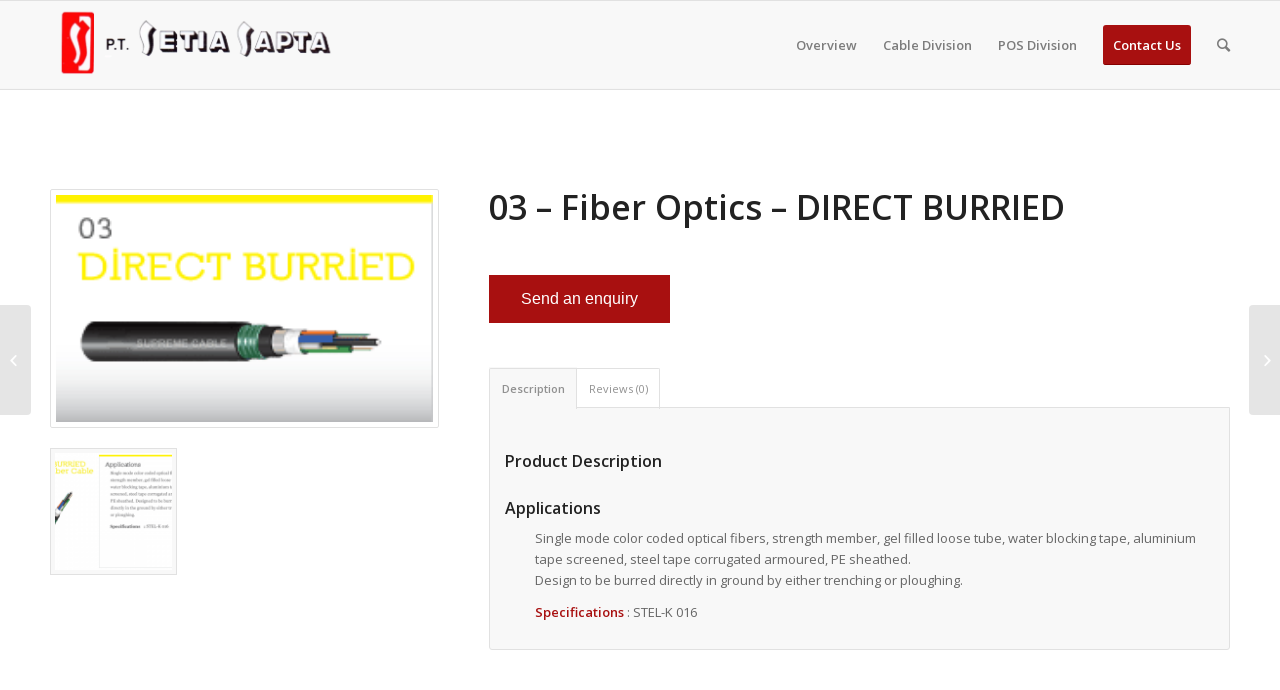

--- FILE ---
content_type: text/html; charset=UTF-8
request_url: http://www.setiasapta.co.id/?product=03-fiber-optics-direct-burried
body_size: 12716
content:
<!DOCTYPE html>
<html lang="en-US" prefix="og: http://ogp.me/ns#" class=" html_stretched responsive av-default-lightbox  html_header_top html_logo_left html_main_nav_header html_menu_right html_slim html_header_sticky html_header_shrinking html_mobile_menu_phone html_disabled html_header_searchicon html_content_align_center html_entry_id_4664 ">
<head>
<meta charset="UTF-8" />

<!-- page title, displayed in your browser bar -->
<title>03 - Fiber Optics - DIRECT BURRIED - PT Setia Sapta</title>

<link rel="icon" href="http://www.setiasapta.co.id/wp-content/uploads/2016/05/favicon-setia.png" type="image/png">

<!-- mobile setting -->
<meta name="viewport" content="width=device-width, initial-scale=1, maximum-scale=1">

<!-- Scripts/CSS and wp_head hook -->

<!-- This site is optimized with the Yoast SEO plugin v3.7.1 - https://yoast.com/wordpress/plugins/seo/ -->
<link rel="canonical" href="http://www.setiasapta.co.id/?product=03-fiber-optics-direct-burried" />
<meta property="og:locale" content="en_US" />
<meta property="og:type" content="article" />
<meta property="og:title" content="03 - Fiber Optics - DIRECT BURRIED - PT Setia Sapta" />
<meta property="og:description" content="Applications Single mode color coded optical fibers, strength member, gel filled loose tube, water blocking tape, aluminium tape screened, steel tape corrugated armoured, PE sheathed. Design to be burred directly in ground by either trenching or ploughing. Specifications : STEL-K 016" />
<meta property="og:url" content="http://www.setiasapta.co.id/?product=03-fiber-optics-direct-burried" />
<meta property="og:site_name" content="PT Setia Sapta" />
<meta name="twitter:card" content="summary" />
<meta name="twitter:description" content="Applications Single mode color coded optical fibers, strength member, gel filled loose tube, water blocking tape, aluminium tape screened, steel tape corrugated armoured, PE sheathed. Design to be burred directly in ground by either trenching or ploughing. Specifications : STEL-K 016" />
<meta name="twitter:title" content="03 - Fiber Optics - DIRECT BURRIED - PT Setia Sapta" />
<meta name="twitter:image" content="http://www.setiasapta.co.id/wp-content/uploads/2016/11/02-Fiber-Optics-DIRECT-BURRIED.png" />
<!-- / Yoast SEO plugin. -->

<link rel="alternate" type="application/rss+xml" title="PT Setia Sapta &raquo; Feed" href="http://www.setiasapta.co.id/?feed=rss2" />
<link rel="alternate" type="application/rss+xml" title="PT Setia Sapta &raquo; Comments Feed" href="http://www.setiasapta.co.id/?feed=comments-rss2" />
<link rel="alternate" type="application/rss+xml" title="PT Setia Sapta &raquo; 03 &#8211; Fiber Optics &#8211; DIRECT BURRIED Comments Feed" href="http://www.setiasapta.co.id/?feed=rss2&#038;p=4664" />

<!-- google webfont font replacement -->
<link rel='stylesheet' id='avia-google-webfont' href='//fonts.googleapis.com/css?family=Open+Sans:400,600' type='text/css' media='all'/> 
		<script type="text/javascript">
			window._wpemojiSettings = {"baseUrl":"http:\/\/s.w.org\/images\/core\/emoji\/72x72\/","ext":".png","source":{"concatemoji":"http:\/\/www.setiasapta.co.id\/wp-includes\/js\/wp-emoji-release.min.js"}};
			!function(a,b,c){function d(a){var c=b.createElement("canvas"),d=c.getContext&&c.getContext("2d");return d&&d.fillText?(d.textBaseline="top",d.font="600 32px Arial","flag"===a?(d.fillText(String.fromCharCode(55356,56812,55356,56807),0,0),c.toDataURL().length>3e3):(d.fillText(String.fromCharCode(55357,56835),0,0),0!==d.getImageData(16,16,1,1).data[0])):!1}function e(a){var c=b.createElement("script");c.src=a,c.type="text/javascript",b.getElementsByTagName("head")[0].appendChild(c)}var f,g;c.supports={simple:d("simple"),flag:d("flag")},c.DOMReady=!1,c.readyCallback=function(){c.DOMReady=!0},c.supports.simple&&c.supports.flag||(g=function(){c.readyCallback()},b.addEventListener?(b.addEventListener("DOMContentLoaded",g,!1),a.addEventListener("load",g,!1)):(a.attachEvent("onload",g),b.attachEvent("onreadystatechange",function(){"complete"===b.readyState&&c.readyCallback()})),f=c.source||{},f.concatemoji?e(f.concatemoji):f.wpemoji&&f.twemoji&&(e(f.twemoji),e(f.wpemoji)))}(window,document,window._wpemojiSettings);
		</script>
		<style type="text/css">
img.wp-smiley,
img.emoji {
	display: inline !important;
	border: none !important;
	box-shadow: none !important;
	height: 1em !important;
	width: 1em !important;
	margin: 0 .07em !important;
	vertical-align: -0.1em !important;
	background: none !important;
	padding: 0 !important;
}
</style>
<link rel='stylesheet' id='avia-woocommerce-css-css'  href='http://www.setiasapta.co.id/wp-content/themes/enfold/config-woocommerce/woocommerce-mod.css' type='text/css' media='all' />
<link rel='stylesheet' id='avia-bbpress-css'  href='http://www.setiasapta.co.id/wp-content/themes/enfold/config-bbpress/bbpress-mod.css' type='text/css' media='all' />
<link rel='stylesheet' id='contact-form-7-css'  href='http://www.setiasapta.co.id/wp-content/plugins/contact-form-7/includes/css/styles.css' type='text/css' media='all' />
<link rel='stylesheet' id='avia-grid-css'  href='http://www.setiasapta.co.id/wp-content/themes/enfold/css/grid.css' type='text/css' media='all' />
<link rel='stylesheet' id='avia-base-css'  href='http://www.setiasapta.co.id/wp-content/themes/enfold/css/base.css' type='text/css' media='all' />
<link rel='stylesheet' id='avia-layout-css'  href='http://www.setiasapta.co.id/wp-content/themes/enfold/css/layout.css' type='text/css' media='all' />
<link rel='stylesheet' id='avia-scs-css'  href='http://www.setiasapta.co.id/wp-content/themes/enfold/css/shortcodes.css' type='text/css' media='all' />
<link rel='stylesheet' id='avia-popup-css-css'  href='http://www.setiasapta.co.id/wp-content/themes/enfold/js/aviapopup/magnific-popup.css' type='text/css' media='screen' />
<link rel='stylesheet' id='avia-media-css'  href='http://www.setiasapta.co.id/wp-content/themes/enfold/js/mediaelement/skin-1/mediaelementplayer.css' type='text/css' media='screen' />
<link rel='stylesheet' id='avia-print-css'  href='http://www.setiasapta.co.id/wp-content/themes/enfold/css/print.css' type='text/css' media='print' />
<link rel='stylesheet' id='avia-dynamic-css'  href='http://www.setiasapta.co.id/wp-content/uploads/dynamic_avia/enfold_shared_on_mafiashare.net.css' type='text/css' media='all' />
<link rel='stylesheet' id='avia-custom-css'  href='http://www.setiasapta.co.id/wp-content/themes/enfold/css/custom.css' type='text/css' media='all' />
<link rel='stylesheet' id='wce_frontend_css-css'  href='//www.setiasapta.co.id/wp-content/plugins/woocommerce-catalog-enquiry/assets/frontend/css/frontend.css' type='text/css' media='all' />
<style id='wce_frontend_css-inline-css' type='text/css'>

	            .woo_catalog_enquiry_custom_button_enquiry {
					background: #ccc;
					color: #fff;
					padding: 10px;
					width: 200px;
					height: 50px;
					line-height: 18px;
					border-radius: 5px;
					border: 1px solid #999;
					font-size: 18px;
					margin-top : 0px;
					margin-bottom : 0px;
				
				}
				.woo_catalog_enquiry_custom_button_enquiry:hover {
					background: #ccc;
					color: #eee;
				}
				#woo_catalog_enquiry_custom_button {
					background: fbfbfb;
					color: fbfbfb;
					padding: 5px;
					width: 80px;
					height: 26px;
					line-height: 14px;
					border-radius: 5px;
					border: fbfbfb;
					font-size: 12px;
					margin-top: 5px;
					margin-bottom: 5px;
					
				}
				#woo_catalog_enquiry_custom_button:hover {
					background: fbfbfb;
					color: fbfbfb;
				}
				/* The Modal (background) */
				#woo_catalog .catalog_modal {
				    display: none; /* Hidden by default */
				    position: fixed; /* Stay in place */
				    z-index: 100000; /* Sit on top */
				    /*padding-top: 100px;*/ /* Location of the box */
				    left: 0;
				    top: 0;
				    width: 100%; /* Full width */
				    height: 100%; /* Full height */
				    overflow: auto; /* Enable scroll if needed */
				    background-color: rgb(0,0,0); /* Fallback color */
				    background-color: rgba(0,0,0,0.4); /* Black w/ opacity */
				}
</style>
<link rel='stylesheet' id='wpmu-wpmu-ui-3-min-css-css'  href='http://www.setiasapta.co.id/wp-content/plugins/wordpress-popup/inc/external/wpmu-lib/css/wpmu-ui.3.min.css' type='text/css' media='all' />
<link rel='stylesheet' id='wpmu-animate-3-min-css-css'  href='http://www.setiasapta.co.id/wp-content/plugins/wordpress-popup/inc/external/wpmu-lib/css/animate.3.min.css' type='text/css' media='all' />
<script type='text/javascript' src='http://www.setiasapta.co.id/wp-includes/js/jquery/jquery.js'></script>
<script type='text/javascript' src='http://www.setiasapta.co.id/wp-includes/js/jquery/jquery-migrate.min.js'></script>
<script type='text/javascript'>
/* <![CDATA[ */
var wc_add_to_cart_params = {"ajax_url":"\/wp-admin\/admin-ajax.php","wc_ajax_url":"\/?product=03-fiber-optics-direct-burried&wc-ajax=%%endpoint%%","i18n_view_cart":"View Cart","cart_url":"http:\/\/www.setiasapta.co.id\/?page_id=3106","is_cart":"","cart_redirect_after_add":"no"};
/* ]]> */
</script>
<script type='text/javascript' src='//www.setiasapta.co.id/wp-content/plugins/woocommerce/assets/js/frontend/add-to-cart.min.js'></script>
<script type='text/javascript' src='http://www.setiasapta.co.id/wp-content/plugins/js_composer/assets/js/vendors/woocommerce-add-to-cart.js'></script>
<script type='text/javascript' src='http://www.setiasapta.co.id/wp-content/themes/enfold/js/avia-compat.js'></script>
<link rel="EditURI" type="application/rsd+xml" title="RSD" href="http://www.setiasapta.co.id/xmlrpc.php?rsd" />
<link rel="wlwmanifest" type="application/wlwmanifest+xml" href="http://www.setiasapta.co.id/wp-includes/wlwmanifest.xml" /> 
<meta name="generator" content="WordPress 4.3.16" />
<meta name="generator" content="WooCommerce 2.5.2" />
<link rel='shortlink' href='http://www.setiasapta.co.id/?p=4664' />
<link rel="alternate" type="application/rss+xml" title="PT Setia Sapta GeoRSS-Feed" href="http://www.setiasapta.co.id/wp-content/plugins/leaflet-maps-marker/leaflet-georss.php?layer=all" />
<link rel="alternate" type="application/rss+xml"  title="New products" href="http://www.setiasapta.co.id/?post_type=product&#038;feed=rss2" />                <style type="text/css">

                    form.cart button.single_add_to_cart_button, form.cart .quantity, .widget.woocommerce.widget_shopping_cart                    {
                        display: none !important
                    }

                </style>

				<link rel="profile" href="http://gmpg.org/xfn/11" />
<link rel="alternate" type="application/rss+xml" title="PT Setia Sapta RSS2 Feed" href="http://www.setiasapta.co.id/?feed=rss2" />
<link rel="pingback" href="http://www.setiasapta.co.id/xmlrpc.php" />
<!--[if lt IE 9]><script src="http://www.setiasapta.co.id/wp-content/themes/enfold/js/html5shiv.js"></script><![endif]--><meta name="generator" content="Powered by Visual Composer - drag and drop page builder for WordPress."/>
<!--[if lte IE 9]><link rel="stylesheet" type="text/css" href="http://www.setiasapta.co.id/wp-content/plugins/js_composer/assets/css/vc_lte_ie9.css" media="screen"><![endif]--><!--[if IE  8]><link rel="stylesheet" type="text/css" href="http://www.setiasapta.co.id/wp-content/plugins/js_composer/assets/css/vc-ie8.css" media="screen"><![endif]-->

<!--
Debugging Info for Theme support: 

Theme: Enfold (Shared on MafiaShare.net)
Version: 3.0.5
Installed: enfold
AviaFramework Version: 2.1
AviaBuilder Version: 0.8
ML:256-PU:64-PLA:17
WP:4.3.16
-->

<noscript><style> .wpb_animate_when_almost_visible { opacity: 1; }</style></noscript><style type='text/css'>
@font-face {font-family: 'entypo-fontello'; font-weight: normal; font-style: normal;
src: url('http://www.setiasapta.co.id/wp-content/themes/enfold/config-templatebuilder/avia-template-builder/assets/fonts/entypo-fontello.eot?v=3');
src: url('http://www.setiasapta.co.id/wp-content/themes/enfold/config-templatebuilder/avia-template-builder/assets/fonts/entypo-fontello.eot?v=3#iefix') format('embedded-opentype'), 
url('http://www.setiasapta.co.id/wp-content/themes/enfold/config-templatebuilder/avia-template-builder/assets/fonts/entypo-fontello.woff?v=3') format('woff'), 
url('http://www.setiasapta.co.id/wp-content/themes/enfold/config-templatebuilder/avia-template-builder/assets/fonts/entypo-fontello.ttf?v=3') format('truetype'), 
url('http://www.setiasapta.co.id/wp-content/themes/enfold/config-templatebuilder/avia-template-builder/assets/fonts/entypo-fontello.svg?v=3#entypo-fontello') format('svg');
} #top .avia-font-entypo-fontello, body .avia-font-entypo-fontello, html body [data-av_iconfont='entypo-fontello']:before{ font-family: 'entypo-fontello'; }
</style>
</head>




<body id="top" class="single single-product postid-4664 stretched open_sans  woocommerce woocommerce-page wpb-js-composer js-comp-ver-4.7.4 vc_responsive" itemscope="itemscope" itemtype="https://schema.org/WebPage" >

	<div id='wrap_all'>

	
<header id='header' class=' header_color light_bg_color  av_header_top av_logo_left av_main_nav_header av_menu_right av_slim av_header_sticky av_header_shrinking av_header_stretch_disabled av_mobile_menu_phone av_header_searchicon'  role="banner" itemscope="itemscope" itemtype="https://schema.org/WPHeader" >

<a id="advanced_menu_toggle" href="#" aria-hidden='true' data-av_icon='' data-av_iconfont='entypo-fontello'></a><a id="advanced_menu_hide" href="#" 	aria-hidden='true' data-av_icon='' data-av_iconfont='entypo-fontello'></a>


		<div  id='header_main' class='container_wrap container_wrap_logo'>
	
        <ul class = 'cart_dropdown' data-success='was added to the cart'><li class='cart_dropdown_first'><a class='cart_dropdown_link' href='http://www.setiasapta.co.id/?page_id=3106'><span class='avia_hidden_link_text'>Cart</span><span aria-hidden='true' data-av_icon='' data-av_iconfont='entypo-fontello'></span></a><!--<span class='cart_subtotal'><span class="amount">Rp0</span></span>--><div class='dropdown_widget dropdown_widget_cart'><div class='avia-arrow'></div><div class="widget_shopping_cart_content"></div></div></li></ul>	
				 <div class='container'>
				 
					<div class='inner-container'>
						<strong class='logo'><a href='http://www.setiasapta.co.id/'><img height='100' width='300' src='http://www.setiasapta.co.id/wp-content/uploads/2016/04/logo-setiasaptaasli-300x90.png' alt='PT Setia Sapta' /></a></strong><nav class='main_menu' data-selectname='Select a page'  role="navigation" itemscope="itemscope" itemtype="https://schema.org/SiteNavigationElement" ><div class="avia-menu av-main-nav-wrap"><ul id="avia-menu" class="menu av-main-nav"><li id="menu-item-3113" class="menu-item menu-item-type-post_type menu-item-object-page menu-item-has-children menu-item-top-level menu-item-top-level-1"><a href="http://www.setiasapta.co.id/"><span class="avia-bullet"></span><span class="avia-menu-text">Overview</span><span class="avia-menu-fx"><span class="avia-arrow-wrap"><span class="avia-arrow"></span></span></span></a>


<ul class="sub-menu">
	<li id="menu-item-4191" class="menu-item menu-item-type-custom menu-item-object-custom menu-item-home"><a href="http://www.setiasapta.co.id/#cprofile"><span class="avia-bullet"></span><span class="avia-menu-text">Company Profile</span></a></li>
	<li id="menu-item-4192" class="menu-item menu-item-type-custom menu-item-object-custom menu-item-home"><a href="http://www.setiasapta.co.id/#oproduct"><span class="avia-bullet"></span><span class="avia-menu-text">Our Products</span></a></li>
	<li id="menu-item-4193" class="menu-item menu-item-type-custom menu-item-object-custom menu-item-home"><a href="http://www.setiasapta.co.id/#agallery"><span class="avia-bullet"></span><span class="avia-menu-text">Gallery</span></a></li>
	<li id="menu-item-4194" class="menu-item menu-item-type-custom menu-item-object-custom menu-item-home"><a href="http://www.setiasapta.co.id/#contactu"><span class="avia-bullet"></span><span class="avia-menu-text">Customer Support</span></a></li>
</ul>
</li>
<li id="menu-item-4195" class="menu-item menu-item-type-custom menu-item-object-custom menu-item-has-children menu-item-top-level menu-item-top-level-2"><a href="#"><span class="avia-bullet"></span><span class="avia-menu-text">Cable Division</span><span class="avia-menu-fx"><span class="avia-arrow-wrap"><span class="avia-arrow"></span></span></span></a>


<ul class="sub-menu">
	<li id="menu-item-4062" class="menu-item menu-item-type-post_type menu-item-object-page menu-item-has-children"><a href="http://www.setiasapta.co.id/?page_id=4060"><span class="avia-bullet"></span><span class="avia-menu-text">Supreme Cable</span></a>
	<ul class="sub-menu">
		<li id="menu-item-4630" class="menu-item menu-item-type-post_type menu-item-object-page"><a href="http://www.setiasapta.co.id/?page_id=4125"><span class="avia-bullet"></span><span class="avia-menu-text">Building Wire</span></a></li>
		<li id="menu-item-4629" class="menu-item menu-item-type-post_type menu-item-object-page"><a href="http://www.setiasapta.co.id/?page_id=4127"><span class="avia-bullet"></span><span class="avia-menu-text">Low Voltage Power Cable</span></a></li>
		<li id="menu-item-4628" class="menu-item menu-item-type-post_type menu-item-object-page"><a href="http://www.setiasapta.co.id/?page_id=4129"><span class="avia-bullet"></span><span class="avia-menu-text">Med Voltage Power Cable</span></a></li>
		<li id="menu-item-4627" class="menu-item menu-item-type-post_type menu-item-object-page"><a href="http://www.setiasapta.co.id/?page_id=4133"><span class="avia-bullet"></span><span class="avia-menu-text">High Voltage Power Cable</span></a></li>
		<li id="menu-item-4626" class="menu-item menu-item-type-post_type menu-item-object-page"><a href="http://www.setiasapta.co.id/?page_id=4135"><span class="avia-bullet"></span><span class="avia-menu-text">Instrumentation Cable</span></a></li>
		<li id="menu-item-4625" class="menu-item menu-item-type-post_type menu-item-object-page"><a href="http://www.setiasapta.co.id/?page_id=4137"><span class="avia-bullet"></span><span class="avia-menu-text">Enamelled Wire</span></a></li>
		<li id="menu-item-4623" class="menu-item menu-item-type-post_type menu-item-object-page"><a href="http://www.setiasapta.co.id/?page_id=4143"><span class="avia-bullet"></span><span class="avia-menu-text">Fiber Optic</span></a></li>
		<li id="menu-item-4624" class="menu-item menu-item-type-post_type menu-item-object-page"><a href="http://www.setiasapta.co.id/?page_id=4139"><span class="avia-bullet"></span><span class="avia-menu-text">Telecommunication Cable</span></a></li>
	</ul>
</li>
	<li id="menu-item-4087" class="menu-item menu-item-type-post_type menu-item-object-page"><a href="http://www.setiasapta.co.id/?page_id=4084"><span class="avia-bullet"></span><span class="avia-menu-text">Branch</span></a></li>
</ul>
</li>
<li id="menu-item-4218" class="menu-item menu-item-type-custom menu-item-object-custom menu-item-has-children menu-item-top-level menu-item-top-level-3"><a href="#"><span class="avia-bullet"></span><span class="avia-menu-text">POS Division</span><span class="avia-menu-fx"><span class="avia-arrow-wrap"><span class="avia-arrow"></span></span></span></a>


<ul class="sub-menu">
	<li id="menu-item-4219" class="menu-item menu-item-type-custom menu-item-object-custom"><a href="http://www.setiasapta.co.id/?page_id=4197/#epson"><span class="avia-bullet"></span><span class="avia-menu-text">Epson</span></a></li>
	<li id="menu-item-4220" class="menu-item menu-item-type-custom menu-item-object-custom"><a href="http://www.setiasapta.co.id/?page_id=4197/#posiflex"><span class="avia-bullet"></span><span class="avia-menu-text">Posiflex</span></a></li>
	<li id="menu-item-4221" class="menu-item menu-item-type-custom menu-item-object-custom"><a href="http://www.setiasapta.co.id/?page_id=4197/#zebex"><span class="avia-bullet"></span><span class="avia-menu-text">Zebex</span></a></li>
	<li id="menu-item-4594" class="menu-item menu-item-type-custom menu-item-object-custom menu-item-has-children"><a href="https://docs.google.com/presentation/d/1F2CunDPR5Op-YWLMtqJAdwKI81pt2DKShhvk6WMEWgU/pub?start=true&amp;loop=false&amp;delayms=3000"><span class="avia-bullet"></span><span class="avia-menu-text">POS Software</span></a>
	<ul class="sub-menu">
		<li id="menu-item-4595" class="menu-item menu-item-type-custom menu-item-object-custom"><a href="http://wavesoft.com/clients.html"><span class="avia-bullet"></span><span class="avia-menu-text">POS Software Clients</span></a></li>
	</ul>
</li>
	<li id="menu-item-3127" class="menu-item menu-item-type-post_type menu-item-object-page"><a href="http://www.setiasapta.co.id/?page_id=3072"><span class="avia-bullet"></span><span class="avia-menu-text">Dealer</span></a></li>
</ul>
</li>
<li id="menu-item-4729" class="menu-item menu-item-type-custom menu-item-object-custom menu-item-has-children av-menu-button av-menu-button-colored menu-item-top-level menu-item-top-level-4"><a href="#"><span class="avia-bullet"></span><span class="avia-menu-text">Contact Us</span><span class="avia-menu-fx"><span class="avia-arrow-wrap"><span class="avia-arrow"></span></span></span></a>


<ul class="sub-menu">
	<li id="menu-item-4727" class="menu-item menu-item-type-post_type menu-item-object-page"><a href="http://www.setiasapta.co.id/?page_id=4723"><span class="avia-bullet"></span><span class="avia-menu-text">Contact  Us &#8211; Cable Div</span></a></li>
	<li id="menu-item-3128" class="menu-item menu-item-type-post_type menu-item-object-page"><a href="http://www.setiasapta.co.id/?page_id=3079"><span class="avia-bullet"></span><span class="avia-menu-text">Contact Us &#8211; POS Div</span></a></li>
</ul>
</li>
<li id="menu-item-search" class="noMobile menu-item menu-item-search-dropdown">
							<a href="?s=" rel="nofollow" data-avia-search-tooltip="

&lt;form action=&quot;http://www.setiasapta.co.id/&quot; id=&quot;searchform&quot; method=&quot;get&quot; class=&quot;&quot;&gt;
	&lt;div&gt;
		&lt;input type=&quot;submit&quot; value=&quot;&quot; id=&quot;searchsubmit&quot; class=&quot;button avia-font-entypo-fontello&quot; /&gt;
		&lt;input type=&quot;text&quot; id=&quot;s&quot; name=&quot;s&quot; value=&quot;&quot; placeholder='Search' /&gt;
			&lt;/div&gt;
&lt;/form&gt;" aria-hidden='true' data-av_icon='' data-av_iconfont='entypo-fontello'><span class="avia_hidden_link_text">Search</span></a>
	        		   </li></ul></div></nav>				
					 <!-- end inner-container-->
			        </div>
						
		        <!-- end container-->
		        </div>

		<!-- end container_wrap-->
		</div>
		
		<div class='header_bg'></div>

<!-- end header -->
</header>
	
	<div id='main' data-scroll-offset='88'>

	
	<div class='container_wrap container_wrap_first main_color fullsize template-shop shop_columns_3'><div class='container'>
		
			

<div itemscope itemtype="http://schema.org/Product" id="product-4664" class="post-4664 product type-product status-publish has-post-thumbnail product_cat-fiber-optic shipping-taxable product-type-simple product-cat-fiber-optic outofstock">

	<div class='single-product-main-image alpha'><div class="images">
	<a href="http://www.setiasapta.co.id/wp-content/uploads/2016/11/02-Fiber-Optics-DIRECT-BURRIED.png" itemprop="image" class="woocommerce-main-image zoom" title=""  rel="prettyPhoto[product-gallery]"><img width="218" height="131" src="http://www.setiasapta.co.id/wp-content/uploads/2016/11/02-Fiber-Optics-DIRECT-BURRIED.png" class="attachment-shop_single wp-post-image" alt="02 Fiber Optics - DIRECT BURRIED" title="" /></a>
		<div class="thumbnails columns-3"><a href="http://www.setiasapta.co.id/wp-content/uploads/2016/11/02-Fiber-Optics-DIRECT-BURRIED_detail.png" class="zoom first" title=""  rel="prettyPhoto[product-gallery]"><img width="120" height="120" src="http://www.setiasapta.co.id/wp-content/uploads/2016/11/02-Fiber-Optics-DIRECT-BURRIED_detail-120x120.png" class="attachment-shop_thumbnail" alt="02 Fiber Optics - DIRECT BURRIED_detail" /></a></div>
	</div>
<aside class='sidebar sidebar_sidebar_right  hidden units'  role="complementary" itemscope="itemscope" itemtype="https://schema.org/WPSideBar" ><div class='inner_sidebar extralight-border'><section id="search-2" class="widget clearfix widget_search">

<form action="http://www.setiasapta.co.id/" id="searchform" method="get" class="">
	<div>
		<input type="submit" value="" id="searchsubmit" class="button avia-font-entypo-fontello" />
		<input type="text" id="s" name="s" value="" placeholder='Search' />
			</div>
</form><span class="seperator extralight-border"></span></section><section id="woocommerce_top_rated_products-2" class="widget clearfix woocommerce widget_top_rated_products"><h3 class="widgettitle">Top Rated Products</h3><ul class="product_list_widget">
<li>
	<a href="http://www.setiasapta.co.id/?product=med-voltage-power-cable-n2xseyfgby-na2xseyfgby-n2xseyby-03" title="Med Voltage Power Cable N2XSEYFGbY / NA2XSEYFGbY / N2XSEYBY 03">
		<img width="120" height="120" src="http://www.setiasapta.co.id/wp-content/uploads/2016/09/mv-big3-120x120.png" class="attachment-shop_thumbnail wp-post-image" alt="mv-big3" />		<span class="product-title">Med Voltage Power Cable N2XSEYFGbY / NA2XSEYFGbY / N2XSEYBY 03</span>
	</a>
					</li>

<li>
	<a href="http://www.setiasapta.co.id/?product=01-pew-enameled-wire" title="01 - PEW Enameled Wire">
		<img width="120" height="120" src="http://www.setiasapta.co.id/wp-content/uploads/2016/11/01-PEW-120x120.png" class="attachment-shop_thumbnail wp-post-image" alt="01 PEW" />		<span class="product-title">01 - PEW Enameled Wire</span>
	</a>
					</li>

<li>
	<a href="http://www.setiasapta.co.id/?product=zebex-z-6170" title="Zebex Z-6170">
		<img width="120" height="120" src="http://www.setiasapta.co.id/wp-content/uploads/2016/08/z-6170.p1.g-120x120.jpg" class="attachment-shop_thumbnail wp-post-image" alt="z-6170.p1.g" />		<span class="product-title">Zebex Z-6170</span>
	</a>
					</li>

<li>
	<a href="http://www.setiasapta.co.id/?product=10-tp-e-pcl-e-pcm-cable" title="10- Tp-E (Pcl) E PCM Cable">
		<img width="120" height="120" src="http://www.setiasapta.co.id/wp-content/uploads/2016/11/10-Tp-E-Pcl-E-120x120.png" class="attachment-shop_thumbnail wp-post-image" alt="10- Tp-E (Pcl) E" />		<span class="product-title">10- Tp-E (Pcl) E PCM Cable</span>
	</a>
					</li>

<li>
	<a href="http://www.setiasapta.co.id/?product=09-tp-e-pe-e-duct-cable" title="09-Tp-E (Pe) E Duct Cable">
		<img width="120" height="120" src="http://www.setiasapta.co.id/wp-content/uploads/2016/11/09-Tp-E-Pe-E-120x120.png" class="attachment-shop_thumbnail wp-post-image" alt="09-Tp-E (Pe) E" />		<span class="product-title">09-Tp-E (Pe) E Duct Cable</span>
	</a>
					</li>
</ul><span class="seperator extralight-border"></span></section></div></aside></div><div class='single-product-summary'>
	<div class="summary entry-summary">

		<h1 itemprop="name" class="product_title entry-title">03 &#8211; Fiber Optics &#8211; DIRECT BURRIED</h1>
<div itemprop="offers" itemscope itemtype="http://schema.org/Offer">

	<p class="price"></p>

	<meta itemprop="price" content="" />
	<meta itemprop="priceCurrency" content="IDR" />
	<link itemprop="availability" href="http://schema.org/OutOfStock" />

</div>
<div class="product_meta">

	
	
	<span class="posted_in">Category: <a href="http://www.setiasapta.co.id/?product_cat=fiber-optic" rel="tag">Fiber Optic</a></span>
	
	
</div>

    
		<div id="woo_catalog" name="woo_catalog" >	
				<button class="demo btn btn-primary btn-large" style="margin-top:15px;" onclick="do_toggle();" href="#responsive">Send an enquiry</button>
				<input type="hidden" name="product_name_for_enquiry" id="product_name_for_enquiry" value="03 - Fiber Optics - DIRECT BURRIED" />
		<input type="hidden" name="product_url_for_enquiry" id="product_url_for_enquiry" value="http://www.setiasapta.co.id/?product=03-fiber-optics-direct-burried" />
		<input type="hidden" name="product_id_for_enquiry" id="product_id_for_enquiry" value="4664" />
		<input type="hidden" name="enquiry_product_type" id="enquiry_product_type" value="" />
		<div id="responsive"  class="catalog_enquiry_form" tabindex="-1" style="width:100%;">
			<div class="modal-header">
							<h2 style="font-size:20px;">Enquiry about  03 - Fiber Optics - DIRECT BURRIED</h2>
						</div>
			<div class="modal-body">
				<div class="row-fluid">
					<div class="span12">
						<p></p>
						<p id="msg_for_enquiry_error" style="color:#f00; text-align:center;"></p>
						<p id="msg_for_enquiry_sucesss" style="color:#0f0; text-align:center;"></p>
						<p id="loader_after_sumitting_the_form" style="text-align:center;"><img src="http://www.setiasapta.co.id/wp-content/plugins/woocommerce-catalog-enquiry/assets/images/loader.gif" ></p>
						
						<p>Name *</p>	
						<p><input name="woo_user_name" id="woo_user_name"  type="text" value="" class="span12" /></p>
						
						<p>Email *</p>	
						<p><input name="woo_user_email" id="woo_user_email"  type="email" value="" class="span12" /></p>
						
																		<p>Phone *</p>	
						<p><input name="woo_user_phone" id="woo_user_phone"  type="text" value="" class="span12" /></p>
																		<p>Address *</p>	
						<p><input name="woo_user_address" id="woo_user_address"  type="text" value="" class="span12" /></p>
																		<p>Notes</p>	
						<p><textarea name="woo_user_comment" id="woo_user_comment"  rows="5" class="span12"></textarea></p>
																		
						 
												<p>Security Code <span class="noselect" style="background:#000; color:#fff; border:1px solid #333; padding:5px; letter-spacing: 5px; font-size:18px;" ><i>J2WCH5WQ</i></span></p>
						<p>Enter the security code shown above </p>
						<p><input type="text" id="woo_catalog_captcha" name="woo_captcha" class="span12" /></p>
												
						<p></p>
					</div>
				</div>
			</div>
			<div class="modal-footer">		
				<button onclick="submitthis('frm_woo_catalog');" type="button" id="woo_submit_enquiry" class="btn btn-primary">Send</button>
			</div>
		</div>				
	</div>	
	
	</div><!-- .summary -->

	
	<div class="woocommerce-tabs wc-tabs-wrapper">
		<ul class="tabs wc-tabs">
							<li class="description_tab">
					<a href="#tab-description">Description</a>
				</li>
							<li class="reviews_tab">
					<a href="#tab-reviews">Reviews (0)</a>
				</li>
					</ul>
					<div class="panel entry-content wc-tab" id="tab-description">
				
  <h2>Product Description</h2>

<h2>Applications</h2>
<p style="padding-left: 30px;">Single mode color coded optical fibers, strength member, gel filled loose tube, water blocking tape, aluminium tape screened, steel tape corrugated armoured, PE sheathed.<br />
Design to be burred directly in ground by either trenching or ploughing.</p>
<p style="padding-left: 30px;"><strong>Specifications</strong> : STEL-K 016</p>
			</div>
					<div class="panel entry-content wc-tab" id="tab-reviews">
				<div id="reviews">
	<div id="comments">
		<h2>Reviews</h2>

		
			<p class="woocommerce-noreviews">There are no reviews yet.</p>

			</div>

	
		<div id="review_form_wrapper">
			<div id="review_form">
										<div id="respond" class="comment-respond">
				<h3 id="reply-title" class="comment-reply-title">Be the first to review &ldquo;03 &#8211; Fiber Optics &#8211; DIRECT BURRIED&rdquo; <small><a rel="nofollow" id="cancel-comment-reply-link" href="/?product=03-fiber-optics-direct-burried#respond" style="display:none;">Cancel reply</a></small></h3>
									<form action="http://www.setiasapta.co.id/wp-comments-post.php" method="post" id="commentform" class="comment-form">
																										<p class="comment-form-author"><label for="author">Name <span class="required">*</span></label> <input id="author" name="author" type="text" value="" size="30" aria-required="true" /></p>
<p class="comment-form-email"><label for="email">Email <span class="required">*</span></label> <input id="email" name="email" type="text" value="" size="30" aria-required="true" /></p>
												<p class="comment-form-rating"><label for="rating">Your Rating</label><select name="rating" id="rating">
							<option value="">Rate&hellip;</option>
							<option value="5">Perfect</option>
							<option value="4">Good</option>
							<option value="3">Average</option>
							<option value="2">Not that bad</option>
							<option value="1">Very Poor</option>
						</select></p><p class="comment-form-comment"><label for="comment">Your Review</label>Write your review<textarea id="comment" name="comment" cols="45" rows="8" aria-required="true"></textarea></p>						
						<p class="form-submit"><input name="submit" type="submit" id="submit" class="submit" value="Submit" /> <input type='hidden' name='comment_post_ID' value='4664' id='comment_post_ID' />
<input type='hidden' name='comment_parent' id='comment_parent' value='0' />
</p><p style="display: none;"><input type="hidden" id="akismet_comment_nonce" name="akismet_comment_nonce" value="96d0ea4d5a" /></p><p style="display: none;"><input type="hidden" id="ak_js" name="ak_js" value="165"/></p>					</form>
							</div><!-- #respond -->
			<p class="akismet_comment_form_privacy_notice">This site uses Akismet to reduce spam. <a href="https://akismet.com/privacy/" target="_blank" rel="nofollow noopener">Learn how your comment data is processed</a>.</p>			</div>
		</div>

	
	<div class="clear"></div>
</div>
			</div>
			</div>

</div></div></div></div><div id="av_section_1" class="avia-section alternate_color avia-section-small  container_wrap fullsize"><div class="container"><div class="template-page content  twelve alpha units"><div class='product_column product_column_4'>
	<div class="related products">

		<h2>Related Products</h2>

		<ul class="products">

			
				<li class="first post-4667 product type-product status-publish has-post-thumbnail product_cat-fiber-optic shipping-taxable product-type-simple product-cat-fiber-optic outofstock">

	<div class='inner_product main_color wrapped_style noLightbox '><a href="http://www.setiasapta.co.id/?product=02-fiber-optics-duct"><div class='thumbnail_container'><img width="221" height="134" src="http://www.setiasapta.co.id/wp-content/uploads/2016/11/02-Fiber-Optics-DUCT.png" class="attachment-shop_catalog wp-post-image" alt="02 Fiber Optics - DUCT" /><span class='cart-loading'></span></div><div class='inner_product_header'><div class='avia-arrow'></div><h3>02 &#8211; Fiber Optics &#8211; DUCT</h3>
</div></a><div class='avia_cart_buttons '><a class="button show_details_button" href="http://www.setiasapta.co.id/?product=02-fiber-optics-duct"><span aria-hidden='true' data-av_icon='' data-av_iconfont='entypo-fontello'></span>  Show Details</a> <span class='button-mini-delimiter'></span></div></div>
</li>

			
				<li class="post-4661 product type-product status-publish has-post-thumbnail product_cat-fiber-optic shipping-taxable product-type-simple product-cat-fiber-optic outofstock">

	<div class='inner_product main_color wrapped_style noLightbox '><a href="http://www.setiasapta.co.id/?product=01-aerial"><div class='thumbnail_container'><img width="220" height="130" src="http://www.setiasapta.co.id/wp-content/uploads/2016/11/02-Fiber-Optics-AERIAL.png" class="attachment-shop_catalog wp-post-image" alt="02 Fiber Optics - AERIAL" /><span class='cart-loading'></span></div><div class='inner_product_header'><div class='avia-arrow'></div><h3>01 &#8211; Fiber Optics &#8211; AERIAL</h3>
</div></a><div class='avia_cart_buttons '><a class="button show_details_button" href="http://www.setiasapta.co.id/?product=01-aerial"><span aria-hidden='true' data-av_icon='' data-av_iconfont='entypo-fontello'></span>  Show Details</a> <span class='button-mini-delimiter'></span></div></div>
</li>

			
		</ul>

	</div>

</div>
	<meta itemprop="url" content="http://www.setiasapta.co.id/?product=03-fiber-optics-direct-burried" />

</div><!-- #product-4664 -->


		
	</div></div>
	
						<div class='container_wrap footer_color' id='footer'>

					<div class='container'>

						<div class='flex_column av_one_fourth  first el_before_av_one_fourth'><section id="text-3" class="widget clearfix widget_text"><h3 class="widgettitle">About Us</h3>			<div class="textwidget"><p align="justify">PT. SETIA SAPTA is a company in retail total solution. We registered in 1951 under the name of NV. Handle Maatschappij V / h M.A. Alatas & Co.</p>
<p align="justify">In 1964 the company change the name to PT. SETIA SAPTA, and in 1972 create subcompany PT. SUCACO or Supreme Cable.</p></div>
		<span class="seperator extralight-border"></span></section></div><div class='flex_column av_one_fourth  el_after_av_one_fourth  el_before_av_one_fourth '><section id="text-4" class="widget clearfix widget_text"><h3 class="widgettitle">PT. Setia Sapta</h3>			<div class="textwidget"><ul>
<li><a href="http://www.setiasapta.co.id/">Overview</a></li>
<li><a href="http://www.setiasapta.co.id/?page_id=4060">Cable Division</a>
<ul><a href="http://www.setiasapta.co.id/?page_id=4060">- Supreme Cable</a>
<li><a href="http://www.setiasapta.co.id/?page_id=4084#top">- Branch</a></li>
</ul>
</li>
<li><a href="http://www.setiasapta.co.id/?page_id=4197">POS Division</a>
<ul><a href="http://www.setiasapta.co.id/?page_id=4197/#epson">- Epson</a>
<li><a href="http://www.setiasapta.co.id/?page_id=4197/#posiflex">- Posiflex</a></li>
<li><a href="http://www.setiasapta.co.id/?page_id=4197/#zebex">- Zebex</a></li>
<li><a href="http://wavesoft.com/wbox.html">- POS Software</a></li>
<li><a href="http://www.setiasapta.co.id/?page_id=3072">- Dealer</a></li>
</ul>
</li>
<li><a href="http://www.setiasapta.co.id/?page_id=3079">Contact Us</a></li>
</ul></div>
		<span class="seperator extralight-border"></span></section></div><div class='flex_column av_one_fourth  el_after_av_one_fourth  el_before_av_one_fourth '><section id="text-5" class="widget clearfix widget_text"><h3 class="widgettitle">Address</h3>			<div class="textwidget"><p>Jl. Gajah Mada No. 183-184<br />
Jakarta Barat - 11120</p>
<p>Phone: (62-21)  629 6208<br />
Fax : (62-21)  629 7861<br />
Email : <a href="mailto://contact.us@setiasapta.co.id">contact.us@setiasapta.co.id</a></p>
<p><strong>Operation:</strong><br />
Monday-Friday: 9am to 5pm<br />
Saturday-Sunday: Closed</p>
</div>
		<span class="seperator extralight-border"></span></section></div><div class='flex_column av_one_fourth  el_after_av_one_fourth  el_before_av_one_fourth '><section id="text-6" class="widget clearfix widget_text"><h3 class="widgettitle">Social Media</h3>			<div class="textwidget"><a href="https://www.facebook.com/PosiflexInd" target="_blank"><img src="http://www.setiasapta.co.id/wp-content/uploads/2016/08/footer-fb.png" width="50px"></a> <a href="https://twitter.com/PosiflexInd" target="_blank"><img src="http://www.setiasapta.co.id/wp-content/uploads/2016/08/footer-tw.png" width="50px"></a></div>
		<span class="seperator extralight-border"></span></section></div>

					</div>


				<!-- ####### END FOOTER CONTAINER ####### -->
				</div>

	


			

			
				<footer class='container_wrap socket_color' id='socket'  role="contentinfo" itemscope="itemscope" itemtype="https://schema.org/WPFooter" >
                    <div class='container'>

                        <span class='copyright'>PT. Setia Sapta</span>

                        <nav class='sub_menu_socket'  role="navigation" itemscope="itemscope" itemtype="https://schema.org/SiteNavigationElement" ></nav>
                    </div>

	            <!-- ####### END SOCKET CONTAINER ####### -->
				</footer>


					<!-- end main -->
		</div>
		
		<a class='avia-post-nav avia-post-prev with-image' href='http://www.setiasapta.co.id/?product=01-aerial' >    <span class='label iconfont' aria-hidden='true' data-av_icon='' data-av_iconfont='entypo-fontello'></span>    <span class='entry-info-wrap'>        <span class='entry-info'>            <span class='entry-title'>01 &#8211; Fiber Optics &#8211; AERIAL</span>            <span class='entry-image'><img width="80" height="80" src="http://www.setiasapta.co.id/wp-content/uploads/2016/11/02-Fiber-Optics-AERIAL-80x80.png" class="attachment-thumbnail wp-post-image" alt="02 Fiber Optics - AERIAL" /></span>        </span>    </span></a><a class='avia-post-nav avia-post-next with-image' href='http://www.setiasapta.co.id/?product=02-fiber-optics-duct' >    <span class='label iconfont' aria-hidden='true' data-av_icon='' data-av_iconfont='entypo-fontello'></span>    <span class='entry-info-wrap'>        <span class='entry-info'>            <span class='entry-image'><img width="80" height="80" src="http://www.setiasapta.co.id/wp-content/uploads/2016/11/02-Fiber-Optics-DUCT-80x80.png" class="attachment-thumbnail wp-post-image" alt="02 Fiber Optics - DUCT" /></span>            <span class='entry-title'>02 &#8211; Fiber Optics &#8211; DUCT</span>        </span>    </span></a><!-- end wrap_all --></div>

<!--Start of Tawk.to Script (0.3.3)-->
<script type="text/javascript">
var Tawk_API=Tawk_API||{};
var Tawk_LoadStart=new Date();
(function(){
var s1=document.createElement("script"),s0=document.getElementsByTagName("script")[0];
s1.async=true;
s1.src='https://embed.tawk.to/589a90cc66272e0ab0209ed3/default';
s1.charset='UTF-8';
s1.setAttribute('crossorigin','*');
s0.parentNode.insertBefore(s1,s0);
})();
</script>
<!--End of Tawk.to Script (0.3.3)-->
 <script type='text/javascript'>
 /* <![CDATA[ */  
var avia_framework_globals = avia_framework_globals || {};
    avia_framework_globals.frameworkUrl = 'http://www.setiasapta.co.id/wp-content/themes/enfold/framework/';
    avia_framework_globals.installedAt = 'http://www.setiasapta.co.id/wp-content/themes/enfold/';
    avia_framework_globals.ajaxurl = 'http://www.setiasapta.co.id/wp-admin/admin-ajax.php';
/* ]]> */ 
</script>
 
 <script>window._popup_data = {"ajaxurl":"http:\/\/www.setiasapta.co.id\/wp-admin\/admin-ajax.php","do":"get_data","ajax_data":{"orig_request_uri":"\/?product=03-fiber-optics-direct-burried"}};</script><script type='text/javascript' src='http://www.setiasapta.co.id/wp-content/themes/enfold/config-woocommerce/woocommerce-mod.js'></script>
<script type='text/javascript' src='http://www.setiasapta.co.id/wp-content/plugins/bbpress/templates/default/js/editor.js'></script>
<script type='text/javascript' src='http://www.setiasapta.co.id/wp-content/plugins/contact-form-7/includes/js/jquery.form.min.js'></script>
<script type='text/javascript'>
/* <![CDATA[ */
var _wpcf7 = {"loaderUrl":"http:\/\/www.setiasapta.co.id\/wp-content\/plugins\/contact-form-7\/images\/ajax-loader.gif","recaptchaEmpty":"Please verify that you are not a robot.","sending":"Sending ...","cached":"1"};
/* ]]> */
</script>
<script type='text/javascript' src='http://www.setiasapta.co.id/wp-content/plugins/contact-form-7/includes/js/scripts.js'></script>
<script type='text/javascript'>
/* <![CDATA[ */
var wc_single_product_params = {"i18n_required_rating_text":"Please select a rating","review_rating_required":"yes"};
/* ]]> */
</script>
<script type='text/javascript' src='//www.setiasapta.co.id/wp-content/plugins/woocommerce/assets/js/frontend/single-product.min.js'></script>
<script type='text/javascript' src='//www.setiasapta.co.id/wp-content/plugins/woocommerce/assets/js/jquery-blockui/jquery.blockUI.min.js'></script>
<script type='text/javascript'>
/* <![CDATA[ */
var woocommerce_params = {"ajax_url":"\/wp-admin\/admin-ajax.php","wc_ajax_url":"\/?product=03-fiber-optics-direct-burried&wc-ajax=%%endpoint%%"};
/* ]]> */
</script>
<script type='text/javascript' src='//www.setiasapta.co.id/wp-content/plugins/woocommerce/assets/js/frontend/woocommerce.min.js'></script>
<script type='text/javascript' src='//www.setiasapta.co.id/wp-content/plugins/woocommerce/assets/js/jquery-cookie/jquery.cookie.min.js'></script>
<script type='text/javascript'>
/* <![CDATA[ */
var wc_cart_fragments_params = {"ajax_url":"\/wp-admin\/admin-ajax.php","wc_ajax_url":"\/?product=03-fiber-optics-direct-burried&wc-ajax=%%endpoint%%","fragment_name":"wc_fragments"};
/* ]]> */
</script>
<script type='text/javascript' src='//www.setiasapta.co.id/wp-content/plugins/woocommerce/assets/js/frontend/cart-fragments.min.js'></script>
<script type='text/javascript' src='http://www.setiasapta.co.id/wp-content/themes/enfold/js/avia.js'></script>
<script type='text/javascript' src='http://www.setiasapta.co.id/wp-content/themes/enfold/js/shortcodes.js'></script>
<script type='text/javascript' src='http://www.setiasapta.co.id/wp-content/themes/enfold/js/aviapopup/jquery.magnific-popup.min.js'></script>
<script type='text/javascript'>
/* <![CDATA[ */
var mejsL10n = {"language":"en-US","strings":{"Close":"Close","Fullscreen":"Fullscreen","Download File":"Download File","Download Video":"Download Video","Play\/Pause":"Play\/Pause","Mute Toggle":"Mute Toggle","None":"None","Turn off Fullscreen":"Turn off Fullscreen","Go Fullscreen":"Go Fullscreen","Unmute":"Unmute","Mute":"Mute","Captions\/Subtitles":"Captions\/Subtitles"}};
var _wpmejsSettings = {"pluginPath":"\/wp-includes\/js\/mediaelement\/"};
/* ]]> */
</script>
<script type='text/javascript' src='http://www.setiasapta.co.id/wp-includes/js/mediaelement/mediaelement-and-player.min.js'></script>
<script type='text/javascript' src='http://www.setiasapta.co.id/wp-includes/js/mediaelement/wp-mediaelement.js'></script>
<script type='text/javascript' src='http://www.setiasapta.co.id/wp-includes/js/comment-reply.min.js'></script>
<script type='text/javascript'>
/* <![CDATA[ */
var catalog_enquiry_front = {"ajaxurl":"http:\/\/www.setiasapta.co.id\/wp-admin\/admin-ajax.php","json_arr":"[\"name\",\"email\",\"phone\",\"address\",\"comment\"]","settings":{"is_page_redirect":"Enable","redirect_page_id":"4197","custom_static_heading":"","name_label":"Name *","email_label":"Email *","subject_label":"","phone_label":"Phone *","address_label":"Address *","comment_label":"Notes","captcha_label":"","captcha_input_label":"","is_disable_popup":"Enable","is_captcha":"Enable","is_enable":"Enable","for_user_type":"3","other_emails":"","top_content_form":"","bottom_content_form":"","is_enable_enquiry":"Enable","button_type":"1","button_link":"#","button_text":"","button_text_color":"fbfbfb","button_background_color":"fbfbfb","button_text_color_hover":"fbfbfb","button_background_color_hover":"fbfbfb","button_border_color":"fbfbfb","is_phone":"Enable","is_address":"Enable","is_comment":"Enable","is_hide_cart_checkout":"Enable","is_other_admin_mail":"Enable","other_admin_mail":"contact.us@setiasapta.co.id"},"error_levels":{"name_required":"Name is required field","email_required":"Email is required field","email_valid":"Please Enter Valid Email Id","captcha_required":"Please enter the security code","captcha_valid":"Please enter the valid seurity code","ajax_error":"Error in system please try later"},"ajax_success_msg":"Enquiry sent successfully","redirect_link":"http:\/\/www.setiasapta.co.id\/?page_id=4197","captcha":"J2WCH5WQ"};
/* ]]> */
</script>
<script type='text/javascript' src='//www.setiasapta.co.id/wp-content/plugins/woocommerce-catalog-enquiry/assets/frontend/js/frontend.js'></script>
<script type='text/javascript' src='http://www.setiasapta.co.id/wp-content/plugins/wordpress-popup/inc/external/wpmu-lib/js/wpmu-ui.3.min.js'></script>
<script type='text/javascript' src='http://www.setiasapta.co.id/wp-content/plugins/wordpress-popup/js/public.min.js'></script>
<script async="async" type='text/javascript' src='http://www.setiasapta.co.id/wp-content/plugins/akismet/_inc/form.js'></script>
<a href='#top' title='Scroll to top' id='scroll-top-link' aria-hidden='true' data-av_icon='' data-av_iconfont='entypo-fontello'><span class="avia_hidden_link_text">Scroll to top</span></a>

<div id="fb-root"></div>
</body>
</html>

<!-- Page generated by LiteSpeed Cache 2.9.8.5 on 2026-01-30 06:16:44 -->

--- FILE ---
content_type: text/css
request_url: http://www.setiasapta.co.id/wp-content/plugins/woocommerce-catalog-enquiry/assets/frontend/css/frontend.css
body_size: 723
content:
.noselect {
	-webkit-touch-callout: none;
	-webkit-user-select: none;
	-khtml-user-select: none;
	-moz-user-select: none;
	-ms-user-select: none;
	user-select: none;
}
#loader_after_sumitting_the_form {
	display:none;
}
.catalog_enquiry_form{display:none;}

#woo_catalog .modal-content{
	background-color: #fefefe;
	margin: auto;
    padding: 0;
    border: 1px solid #888;
    width: 60%;
	position: absolute;
  	left: 50%;
  	top: 50%;
  	transform: translate(-50%, -50%);
  	box-shadow: 0 4px 8px 0 rgba(0,0,0,0.2),0 6px 20px 0 rgba(0,0,0,0.19);
    -webkit-animation-name: animatetop;
    -webkit-animation-duration: 0.4s;
    animation-name: animatetop;
    animation-duration: 0.4s
}

/* Add Animation */
@-webkit-keyframes animatetop {
    from {top:-300px; opacity:0} 
    to {top:0; opacity:1}
}

@keyframes animatetop {
    from {top:-300px; opacity:0}
    to {top:0; opacity:1}
}

/* The Close Button */
#woo_catalog .modal-content .modal-header .close {
    margin-top: 2px;
}

#woo_catalog .modal-content button.close {
    padding: 0;
    cursor: pointer;
    background: transparent;
    border: 0;
    -webkit-appearance: none;
}
#woo_catalog .modal-content .close {
    float: right;
    font-size: 20px;
    font-weight: bold;
    line-height: 20px;
    color: #000000;
    text-shadow: 0 1px 0 #ffffff;
    opacity: 0.2;
    filter: alpha(opacity=20);
}
#woo_catalog .modal-content .btn-default{
	color: #333;
	background-color: #fff;
	border-color: #ccc;
}

#woo_catalog .modal-content .modal-header {
    padding: 9px 15px;
    border-bottom: 1px solid #eee;
}

#woo_catalog .modal-content .modal-body {padding: 2px 16px;}

#woo_catalog .modal-content .modal-body .row-fluid p input{width: 100%;}

#woo_catalog .modal-content .modal-footer {
    padding: 14px 15px 15px;
    margin-bottom: 0;
    text-align: right;
    background-color: #f5f5f5;
    border-top: 1px solid #ddd;
}


--- FILE ---
content_type: application/javascript
request_url: http://www.setiasapta.co.id/wp-content/plugins/woocommerce-catalog-enquiry/assets/frontend/js/frontend.js
body_size: 1924
content:
jQuery( function( $ ) { 
	
	//$(".variations select").on('change',function(e){ 
	$( ".variations_form" ).on( "woocommerce_variation_select_change", function (e) {
		var variation_name = $(this).parent().parent().find(".label label").html();
		var select_value = $(".variations select").val();
		var product_id = $('form.variations_form').attr("data-product_id");
		var variation_real_name = $(this).attr("name");			
		var ajax_url = catalog_enquiry_front.ajaxurl;
		var variation_array = $('form.variations_form').attr('data-product_variations');

		var data = {
			'action': 'add_variation_for_enquiry_mail',
			'variation_name': variation_name,
			'variation_real_name': variation_real_name,
			'variation_value': select_value,
			'product_id': product_id,
			'variation_array': variation_array
		};
		$.post(ajax_url, data, function(response) { 
			console.log(response);														
		});							
	});
	//$(".variations select").trigger('change');

	// Modal Close
	$("#woo_catalog .catalog_modal .close, #woo_catalog .catalog_modal .btn-default").on('click',function(){
		//$("#responsive").hide();
		$("#responsive").slideToggle(500);
	});	
});

function validateEmail($email) {
	var emailReg = /^([\w-\.]+@([\w-]+\.)+[\w-]{2,4})?$/;
	return emailReg.test( $email );
}
function submitthis(str) {
	var name = document.getElementById('woo_user_name').value;				
	var email = document.getElementById('woo_user_email').value;
	var enquiry_product_type = document.getElementById('enquiry_product_type').value;
	var subject = '';
	var phone = '';
	var address = '';
	var comment = '';
	var fd = new FormData(); 
	var json_arr = catalog_enquiry_front.json_arr;					
	if(json_arr.indexOf("subject") != -1) {
		subject = document.getElementById('woo_user_subject').value;					
	}				
	if(json_arr.indexOf("phone") != -1) {
		phone = document.getElementById('woo_user_phone').value;					
	}				
	if(json_arr.indexOf("address") != -1) {
		address = document.getElementById('woo_user_address').value;					
	}				
	if(json_arr.indexOf("comment") != -1) {
		comment = document.getElementById('woo_user_comment').value;					
	}
	if(json_arr.indexOf("fileupload") != -1) {
		var files_data = jQuery('#woo_user_fileupload'); 
        jQuery.each(jQuery(files_data), function(i, obj) {
            jQuery.each(obj.files,function(j,file){
                fd.append('fileupload[' + j + ']', file);
            })
        });
	}									
	var product_name = document.getElementById('product_name_for_enquiry').value;				
	var product_url = document.getElementById('product_url_for_enquiry').value;
	var product_id = document.getElementById('product_id_for_enquiry').value;	
	if( typeof(catalog_enquiry_front.settings.is_captcha) != 'undefined' && catalog_enquiry_front.settings.is_captcha !== null && catalog_enquiry_front.settings.is_captcha =="Enable") { 
	var captcha = document.getElementById('woo_catalog_captcha');	
    }
	
	if(name == '' || name == ' ') {
		document.getElementById('msg_for_enquiry_error').innerHTML= catalog_enquiry_front.error_levels.name_required;					
		document.getElementById('woo_user_name').focus();
		return false;					
	}
	
	if(email == '' || email == ' ') {
		document.getElementById('msg_for_enquiry_error').innerHTML= catalog_enquiry_front.error_levels.email_required;				
		document.getElementById('woo_user_email').focus();
		return false;					
	}
	if( !validateEmail(email)) {
		document.getElementById('msg_for_enquiry_error').innerHTML= catalog_enquiry_front.error_levels.email_valid;
		document.getElementById('woo_user_email').focus();
		return false;
	}
	
	if( typeof(catalog_enquiry_front.settings.is_captcha) != 'undefined' && catalog_enquiry_front.settings.is_captcha !== null && catalog_enquiry_front.settings.is_captcha=="Enable") { 
	
		if(captcha.value == '' || captcha.value == ' ' ) {					
			document.getElementById('msg_for_enquiry_error').innerHTML= catalog_enquiry_front.error_levels.captcha_required;					
			document.getElementById('woo_catalog_captcha').focus();
			return false;					
		}
		if(captcha.value != catalog_enquiry_front.captcha ) {
			document.getElementById('msg_for_enquiry_error').innerHTML=catalog_enquiry_front.error_levels.captcha_valid;					
			document.getElementById('woo_catalog_captcha').focus();
			return false;					
		}
	}
	jQuery("#loader_after_sumitting_the_form").show();
	document.getElementById('msg_for_enquiry_error').innerHTML='';

	var ajax_url = catalog_enquiry_front.ajaxurl;
	if(json_arr.indexOf("fileupload") != -1) {
		fd.append('action', 'send_enquiry_mail');  
        fd.append('woo_customer_name', name); 
        fd.append('woo_customer_email', email); 
        fd.append('woo_customer_subject', subject); 
        fd.append('woo_customer_address', address); 
        fd.append('woo_customer_comment', comment); 
        fd.append('woo_customer_product_name', product_name); 
        fd.append('woo_customer_product_url', product_url); 
        fd.append('woo_customer_product_id', product_id); 
        fd.append('enquiry_product_type', enquiry_product_type); 
		jQuery.ajax({
	        type : 'post',
	        url : ajax_url,
	        data : fd,
	        contentType: false,       
			cache: false,             
			processData:false,
	        success : function( response ) {
	        	if(response.trim()==1) {	
					jQuery("#loader_after_sumitting_the_form").hide();
					jQuery('#msg_for_enquiry_sucesss').html('');	 	 
					jQuery('#msg_for_enquiry_sucesss').html(catalog_enquiry_front.ajax_success_msg);											
					jQuery('#woo_user_name').val('');
					jQuery('#woo_user_email').val('');
					jQuery('#woo_catalog_captcha').val('');
					if(json_arr.indexOf("subject") != -1) {
						jQuery('#woo_user_subject').val('');																									
					}				
					if(json_arr.indexOf("phone") != -1) {
						jQuery('#woo_user_phone').val('');																									
					}				
					if(json_arr.indexOf("address") != -1) {
						jQuery('#woo_user_address').val('');
											
					}				
					if(json_arr.indexOf("comment") != -1) {
						jQuery('#woo_user_comment').val('');																									
					}
					if(json_arr.indexOf("fileupload") != -1) {
						jQuery('#woo_user_fileupload').val('');					
					}
					
					if(typeof(catalog_enquiry_front.settings.is_page_redirect) != 'undefined' && catalog_enquiry_front.settings.is_page_redirect !== null) {
						window.location.href=catalog_enquiry_front.redirect_link;
					}											 
				}
				else {	
					jQuery("#loader_after_sumitting_the_form").hide();
					jQuery('#msg_for_enquiry_sucesss').html('');
					jQuery('#msg_for_enquiry_error').html(catalog_enquiry_front.error_levels.ajax_error);									 
				}
			}
	    });
	
	}else{
		var data = {
			'action': 'send_enquiry_mail',
			'woo_customer_name': name,
			'woo_customer_email': email,
			'woo_customer_subject': subject,
			'woo_customer_phone': phone,
			'woo_customer_address': address,
			'woo_customer_comment': comment,
			'woo_customer_product_name': product_name,
			'woo_customer_product_url': product_url,
			'woo_customer_product_id' : product_id,
			'enquiry_product_type' : enquiry_product_type
								 
		};
		jQuery.post(ajax_url, data, function(response) {					
				
			if(response.trim()==1) {	
				jQuery("#loader_after_sumitting_the_form").hide();					 	 
				jQuery('#msg_for_enquiry_sucesss').html(catalog_enquiry_front.ajax_success_msg);												
				jQuery('#msg_for_enquiry_sucesss').html('');
				jQuery('#woo_user_name').val('');
				jQuery('#woo_user_email').val('');
				jQuery('#woo_catalog_captcha').val('');
				if(json_arr.indexOf("subject") != -1) {
					jQuery('#woo_user_subject').val('');																									
				}				
				if(json_arr.indexOf("phone") != -1) {
					jQuery('#woo_user_phone').val('');																									
				}				
				if(json_arr.indexOf("address") != -1) {
					jQuery('#woo_user_address').val('');
										
				}				
				if(json_arr.indexOf("comment") != -1) {
					jQuery('#woo_user_comment').val('');																									
				}
				if(typeof(catalog_enquiry_front.settings.is_page_redirect) != 'undefined' && catalog_enquiry_front.settings.is_page_redirect !== null) {
					window.location.href=catalog_enquiry_front.redirect_link;
				}												 
			}
			else {	
				jQuery("#loader_after_sumitting_the_form").hide();
				jQuery('#msg_for_enquiry_error').html(catalog_enquiry_front.error_levels.ajax_error);									 
			}					
		});	
	}					
}
function do_toggle() {
	jQuery(document).ready(function($){
	  $("#woo_catalog #responsive").slideToggle(1000);						
	});	
}
var modal = document.getElementById('responsive');
window.onclick = function(event) {
    if (event.target == modal) {
        modal.style.display = "none";
    }
}